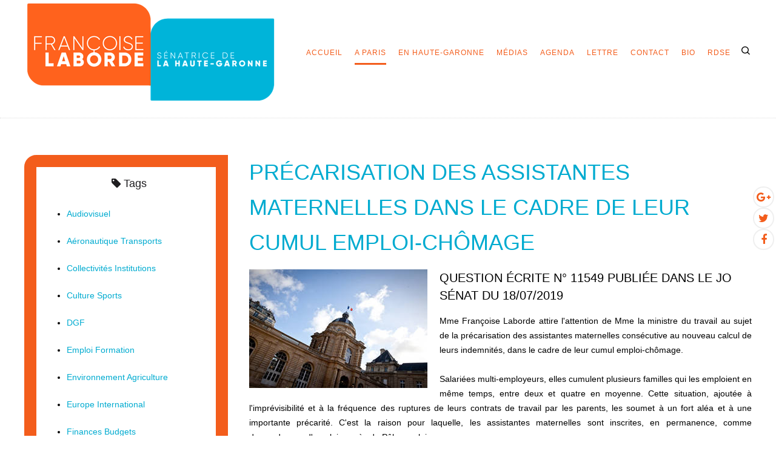

--- FILE ---
content_type: text/html; charset=utf-8
request_url: http://www.francoiselaborde.fr/a-paris/questions/item/precarisation-des-assistantes-maternelles-dans-le-cadre-de-leur-cumul-emploi-chomage
body_size: 9126
content:
<!DOCTYPE HTML>
<html lang="fr-fr" dir="ltr"  data-config='{"twitter":1,"plusone":1,"facebook":1,"style":"minimal"}'>

<head>
<meta charset="utf-8">
<meta http-equiv="X-UA-Compatible" content="IE=edge">
<meta name="viewport" content="width=device-width, initial-scale=1">
<base href="http://www.francoiselaborde.fr/a-paris/questions/item/precarisation-des-assistantes-maternelles-dans-le-cadre-de-leur-cumul-emploi-chomage" />
	<meta name="keywords" content="Laborde,Toulouse,sénatrice,sénat,Haute-Garonne,assistantes,maternelles,parlementaire,indemnité,chômage,cumul" />
	<meta name="author" content="Florence" />
	<meta name="description" content="Françoise Laborde Sénatrice PRG de Haute-Garonne, interventions au Sénat et sur le terrain" />
	<meta name="generator" content="Joomla! - Open Source Content Management" />
	<title>Précarisation des assistantes maternelles dans le cadre de leur cumul emploi-chômage - Françoise Laborde Sénatrice de Haute-Garonne</title>
	<link href="http://www.francoiselaborde.fr/a-paris/questions/item/precarisation-des-assistantes-maternelles-dans-le-cadre-de-leur-cumul-emploi-chomage" rel="canonical" />
	<link href="http://www.francoiselaborde.fr/component/search/?Itemid=256&amp;task=item&amp;item_id=3571&amp;format=opensearch" rel="search" title="Valider Françoise Laborde Sénatrice de Haute-Garonne" type="application/opensearchdescription+xml" />
	<link href="/templates/yoo_luna/favicon.ico" rel="shortcut icon" type="image/vnd.microsoft.icon" />
	<link href="/media/zoo/applications/documentation/templates/default/libraries/prettify/prettify.css?ver=20170514" rel="stylesheet" type="text/css" />
	<link href="/modules/mod_zooitem/tmpl/list/style.css?ver=20170514" rel="stylesheet" type="text/css" />
	<link href="/modules/mod_zootag/tmpl/list/style.css?ver=20170514" rel="stylesheet" type="text/css" />
	<link href="/media/zoo/libraries/jquery/jquery-ui.custom.css?ver=20170514" rel="stylesheet" type="text/css" />
	<link href="/media/zoo/libraries/jquery/plugins/timepicker/timepicker.css?ver=20170514" rel="stylesheet" type="text/css" />
	<link href="/modules/mod_zooevents/tmpl/default/css/style.css?ver=20170514" rel="stylesheet" type="text/css" />
	<script src="/media/jui/js/jquery.min.js?fdd60f6788ab7639cc0122d66b11429e" type="text/javascript"></script>
	<script src="/media/jui/js/jquery-noconflict.js?fdd60f6788ab7639cc0122d66b11429e" type="text/javascript"></script>
	<script src="/media/jui/js/jquery-migrate.min.js?fdd60f6788ab7639cc0122d66b11429e" type="text/javascript"></script>
	<script src="/media/zoo/assets/js/responsive.js?ver=20170514" type="text/javascript"></script>
	<script src="/components/com_zoo/assets/js/default.js?ver=20170514" type="text/javascript"></script>
	<script src="/media/zoo/applications/documentation/templates/default/libraries/prettify/prettify.js?ver=20170514" type="text/javascript"></script>
	<script src="/media/jui/js/bootstrap.min.js?fdd60f6788ab7639cc0122d66b11429e" type="text/javascript"></script>
	<script src="/media/zoo/libraries/jquery/jquery-ui.custom.min.js?ver=20170514" type="text/javascript"></script>
	<script src="/media/zoo/libraries/jquery/plugins/timepicker/timepicker.js?ver=20170514" type="text/javascript"></script>
	<script src="/plugins/system/zlframework/zlframework/zlux/zluxMain.js?ver=20170514" type="text/javascript"></script>
	<script src="/modules/mod_zooevents/tmpl/default/js/zooevent.min.js?ver=20170514" type="text/javascript"></script>
	<script src="/media/widgetkit/uikit2-2f9b66ed.js" type="text/javascript"></script>
	<script src="/media/widgetkit/wk-scripts-9b5a6e66.js" type="text/javascript"></script>
	<script type="text/javascript">
jQuery.zlux.url._root = "http://www.francoiselaborde.fr/";jQuery.zlux.url._root_path = "";jQuery.zlux.url._base = "http://www.francoiselaborde.fr/";jQuery.zlux.url._base_path = "";jQuery.zlux.zoo.app_id = "2";jQuery.zlux.lang.set({"APPLY_FILTERS":"View and apply the available filters","REFRESH":"Refresh","DELETE":"Delete","RENAME":"Rename","NAME":"Name","TYPE":"Type","SIZE":"Size","CONFIRM":"Confirm","AUTHOR":"Author","CREATED":"Created","ACCESS":"Access","ROUTE":"Route","ROOT":"Root","SOMETHING_WENT_WRONG":"Something went wrong, the task was not performed.","STORAGE_PARAM_MISSING":"'Storage' param missing, set by default to 'local'","INPUT_THE_NEW_NAME":"Input the new name","DELETE_THIS_FILE":"You are about to delete this file","DELETE_THIS_FOLDER":"You are about to delete this folder","FOLDER_NAME":"Folder name","EMPTY_FOLDER":"The folder is empty","ADD_NEW_FILES":"Add new files to upload","START_UPLOADING":"Start uploading","CANCEL_CURRENT_UPLOAD":"Cancel current upload","NEW_FOLDER":"Create a new folder","UPLOAD_FILES":"Upload files to current folder","DROP_FILES":"Drop files here<br \/>or <a class=\"%s\" href=\"#\">browse & choose<\/a> them","FILE_EXT_ERROR":"File: %s","FILE_SIZE_ERROR":"File size error.<br \/>The file exceeds the maximum allowed size of %s","RUNTIME_MEMORY_ERROR":"Runtime ran out of available memory.","S3_BUCKET_PERIOD_ERROR":"The bucket name can't contain periods (.).","S3_BUCKET_MISSCONFIG_ERROR":"There is some missconfiguration with the Bucket. Checkout the CORS permissions. If the bucket is recently created 24h must pass because of Amazon redirections.","UPLOAD_URL_ERROR":"Upload URL might be wrong or doesn't exist.","File extension error.":"PLG_ZLFRAMEWORK_FLP_FILE_EXTENSION_ERROR","File size error.":"PLG_ZLFRAMEWORK_FLP_FILE_SIZE_ERROR","File count error.":"PLG_ZLFRAMEWORK_FLP_FILE_COUNT_ERROR","IM_NO_ITEMS_FOUND":"No items found","IM_PAGINATION_INFO":"Showing _START_ to _END_ of _TOTAL_ items","IM_FILTER_BY_APP":"Filter by App","IM_FILTER_BY_TYPE":"Filter by Type","IM_FILTER_BY_CATEGORY":"Filter by Category","IM_FILTER_BY_TAG":"Filter by Tag"});
	</script>

<link rel="apple-touch-icon-precomposed" href="/templates/yoo_luna/apple_touch_icon.png">
<link rel="stylesheet" href="/templates/yoo_luna/styles/minimal/css/bootstrap.css">
<link rel="stylesheet" href="/templates/yoo_luna/styles/minimal/css/theme.css">
<link rel="stylesheet" href="/templates/yoo_luna/css/custom.css">
<script src="/templates/yoo_luna/warp/vendor/uikit/js/uikit.js"></script>
<script src="/templates/yoo_luna/warp/vendor/uikit/js/components/autocomplete.js"></script>
<script src="/templates/yoo_luna/warp/vendor/uikit/js/components/search.js"></script>
<script src="/templates/yoo_luna/warp/vendor/uikit/js/components/tooltip.js"></script>
<script src="/templates/yoo_luna/warp/vendor/uikit/js/components/sticky.js"></script>
<script src="/templates/yoo_luna/warp/js/social.js"></script>
<script src="/templates/yoo_luna/js/theme.js"></script>
</head>

<body class="tm-sidebar-a-left tm-sidebars-1 tm-noblog">

    
        <div class="tm-navbar-container ">

            
            <nav class="tm-navbar uk-navbar"
    >

    <div class="uk-container uk-container-center">

                <div class="uk-grid uk-flex-middle uk-hidden-small">

                        <div>
                <a class="tm-logo" href="http://www.francoiselaborde.fr">
                    
	<p><img src="/images/stories/logos/logo.png" alt="logo" width="420" height="174" /></p>                </a>
            </div>
            
            <div class="uk-flex-item-1">
                <ul class="uk-navbar-nav uk-hidden-small"><li><a href="/">Accueil</a></li><li class="uk-parent uk-active" data-uk-dropdown="{'preventflip':'y'}" aria-haspopup="true" aria-expanded="false"><a href="/a-paris">A Paris</a><div class="uk-dropdown uk-dropdown-navbar uk-dropdown-width-1" style="min-width: 500px; max-width: 500px; width:500px;"><div class="uk-grid uk-dropdown-grid"><div class="uk-width-1-1"><ul class="uk-nav uk-nav-navbar"><li><a href="/a-paris/interventions-et-propositions-de-loi">Interventions et Propositions de loi</a></li><li class="uk-active"><a href="/a-paris/questions">Questions</a></li><li><a href="/a-paris/missions-et-commissions">Missions et commissions</a></li><li><a href="/a-paris/delegations-des-droits-des-femmes">Délégations des droits des Femmes</a></li><li><a href="/a-paris/observatoire-de-la-laicite">Observatoire de la laïcité</a></li><li><a href="/a-paris/actualite-parlementaire-et-nationale">Actualité parlementaire  et nationale</a></li></ul></div></div></div></li><li class="uk-parent" data-uk-dropdown="{'preventflip':'y'}" aria-haspopup="true" aria-expanded="false"><a href="/en-haute-garonne">En Haute-Garonne</a><div class="uk-dropdown uk-dropdown-navbar uk-dropdown-width-1" style="min-width: 300px; max-width: 300px; width:300px;"><div class="uk-grid uk-dropdown-grid"><div class="uk-width-1-1"><ul class="uk-nav uk-nav-navbar"><li><a href="/en-haute-garonne/a-la-rencontre-des-elus">A la rencontre des élus</a></li><li><a href="/en-haute-garonne/actions-locales">Actions locales</a></li><li><a href="/en-haute-garonne/evenements">Evenements</a></li><li><a href="/en-haute-garonne/reserve-parlementaire">Réserve Parlementaire</a></li></ul></div></div></div></li><li class="uk-parent" data-uk-dropdown="{'preventflip':'y'}" aria-haspopup="true" aria-expanded="false"><a href="/medias">Médias</a><div class="uk-dropdown uk-dropdown-navbar uk-dropdown-width-1" style="min-width: 300px; max-width: 300px; width:300px;"><div class="uk-grid uk-dropdown-grid"><div class="uk-width-1-1"><ul class="uk-nav uk-nav-navbar"><li><a href="/medias/prises-de-position">Prises de position</a></li><li><a href="/medias/dans-la-presse">Dans la presse</a></li><li><a href="/medias/phototheque-videotheque">Photothèque - Vidéothèque</a></li></ul></div></div></div></li><li><a href="/agenda">Agenda</a></li><li><a href="/lettre-de-la-senatrice">Lettre</a></li><li><a href="/contact">Contact</a></li><li><a href="/bio">Bio</a></li><li><a href="http://rdse-senat.fr/" target="_blank" rel="noopener noreferrer">rdse</a></li></ul>            </div>

        </div>
        
                <div class="uk-flex uk-flex-middle uk-flex-space-between uk-visible-small">

                        <a class="tm-logo-small uk-visible-small" href="http://www.francoiselaborde.fr">
	<p><img src="/images/stories/logos/logo.png" alt="logo" /></p></a>
            
                        <a href="#offcanvas" class="uk-navbar-toggle uk-visible-small" data-uk-offcanvas></a>
            
        </div>
        
    </div>

        <div class="tm-search">
        <div class="uk-visible-large">
<form id="search-189-6974446ce6f8d" class="uk-search" action="/a-paris/questions" method="post" data-uk-search="{'source': '/component/search/?tmpl=raw&amp;type=json&amp;ordering=&amp;searchphrase=all', 'param': 'searchword', 'msgResultsHeader': 'Résultats de recherche', 'msgMoreResults': 'Plus de résultats', 'msgNoResults': 'Aucun résultat trouvé', flipDropdown: 1}">
	<input class="uk-search-field" type="text" name="searchword" placeholder="Rechercher...">
	<input type="hidden" name="task"   value="search">
	<input type="hidden" name="option" value="com_search">
	<input type="hidden" name="Itemid" value="256">
</form>
</div>
    </div>
    
</nav>

        </div>
    
    
    
    
    
        <div id="tm-main" class="tm-block-main uk-block uk-block-primary uk-contrast " >
        <div class="uk-container uk-container-center">
            <div class="tm-main uk-grid uk-position-relative" data-uk-grid-match data-uk-grid-margin>

                                <div class="tm-main uk-width-medium-7-10 uk-flex-order-last">

                    
                                        <main id="tm-content" class="tm-content">

                        
                        <div id="system-message-container">
</div>

<div id="yoo-zoo" class="yoo-zoo documentation-default documentation-default-precarisation-des-assistantes-maternelles-dans-le-cadre-de-leur-cumul-emploi-chomage">

		<div class="item">
		

<h1 class="pos-title"> Précarisation des assistantes maternelles dans le cadre de leur cumul emploi-chômage </h1>

<div class="image"> 
	<a href="/a-paris/questions/item/precarisation-des-assistantes-maternelles-dans-le-cadre-de-leur-cumul-emploi-chomage"   title="Précarisation des assistantes maternelles dans le cadre de leur cumul emploi-chômage"  ><img src="http://www.francoiselaborde.fr/media/zoo/images/le Snat_a1c76358054d8e118a87c5b56ee8b648.jpg" title="Précarisation des assistantes maternelles dans le cadre de leur cumul emploi-chômage" alt="Précarisation des assistantes maternelles dans le cadre de leur cumul emploi-chômage" width="294" height="196" /></a>
 </div>

<div class="complet">
	<div class="element element-textarea first last">
	<div><h3>Question écrite n° 11549 publiée dans le JO Sénat du 18/07/2019</h3>
<p align="justify">Mme Françoise Laborde attire l'attention de Mme la ministre du travail au sujet de la précarisation des assistantes maternelles consécutive au nouveau calcul de leurs indemnités, dans le cadre de leur cumul emploi-chômage. <br /> <br />Salariées multi-employeurs, elles cumulent plusieurs familles qui les emploient en même temps, entre deux et quatre en moyenne. Cette situation, ajoutée à l'imprévisibilité et à la fréquence des ruptures de leurs contrats de travail par les parents, les soumet à un fort aléa et à une importante précarité. C'est la raison pour laquelle, les assistantes maternelles sont inscrites, en permanence, comme demandeuses d'emploi auprès de Pôle emploi. <br /> <br />Le nouveau calcul des allocations d'aide au retour à l'emploi (ARE) dont elle pouvait bénéficier en attendant de retrouver un nouveau contrat de travail les pénalise car il conduit à une baisse substantielle de leurs indemnités. De surcroît, la complexité et l'opacité de ce calcul conduit la profession à subir des lourdeurs administratives et incertitudes supplémentaires : retard de versement ou trop-perçu, suscitant l'incompréhension. <br /> <br />En conséquence, elle lui demande de prendre les mesures nécessaires afin de garantir que la réalité du quotidien des assistantes maternelles soit réellement prise en compte dans la correction du calcul de l'ARE en cas de cumul emploi-chômage et voudrait connaître la position du Gouvernement face à cette problématique.</p>
<p><br /><br /></p>
<h2>Réponse du Ministère du travail</h2>
<h3>publiée dans le JO Sénat du 25/07/2019 - page 4031</h3>
<p align="justify">La possibilité de cumuler la rémunération provenant d'une activité professionnelle avec les allocations de chômage vise à inciter les demandeurs d'emploi à reprendre un emploi. Ce cumul peut se produire dans deux cas : lorsqu'un allocataire de l'assurance chômage en cours d'indemnisation retrouve une activité (activité « reprise »), ou lorsqu'un allocataire dispose de plusieurs contrats de travail et en perd un ou plusieurs contrats mais en conserve au moins un (activité « conservée »). La situation particulière des salariés qui cumulent plusieurs emplois pour le même employeur est à signaler. Sont essentiellement concernées les assistantes maternelles du particulier employeur qui gardent à leur domicile plusieurs enfants d'une même famille. La réglementation qui leur est applicable leur impose de conclure un contrat de travail distinct pour chaque enfant gardé. Dans le cas où l'un des contrats est rompu, la ou les activités qui subsistent sont considérées comme conservées. Les règles de cumul allocation-salaire sont différentes selon que l'activité soit « reprise » ou « conservée ». Le dispositif d'activité conservée permet de cumuler intégralement une indemnisation chômage, basée sur l'activité perdue, avec une activité conservée, ce qui n'est pas le cas pour l'activité dite « reprise ». Ce traitement différencié peut entraîner des écarts importants d'indemnisation entre demandeurs d'emploi. Dès lors, les règles de l'activité conservée peuvent conduire, dans certains cas, les personnes à bénéficier d'un revenu global très proche d'une activité à temps plein en cumulant revenu d'activité et revenu du chômage. Pour autant, le Gouvernement n'a pas souhaité remettre en question les règles de l'activité conservée dans le cadre de la réforme globale de l'assurance chômage annoncée le 18&nbsp;juin&nbsp;2019. Cette décision est cohérente avec l'objectif inscrit à l'article 50 de la loi n°&nbsp;2018-727 du 10&nbsp;août&nbsp;2018 pour un État au service d'une société de confiance visant à faciliter l'implantation, le développement et le maintien des modes d'accueil de la petite enfance.</p></div></div></div>

<div class="pos-related">
	<h3>Tags</h3>
	<ul>
		Tags <a href="/a-paris/questions/tag/Santé%20Social">Santé Social</a> 	</ul>
</div>


			</div>
	
	<script type="text/javascript">
		jQuery(function($) { prettyPrint(); });
	</script>

</div>
                    </main>
                    
                                        <section id="tm-main-bottom" class="tm-main-bottom uk-grid" data-uk-grid-match="{target:'> div > .uk-panel'}" data-uk-grid-margin>
<div class="uk-width-1-1 uk-width-medium-1-3"><div class="uk-panel uk-panel-box bleu"><h3 class="uk-panel-title">Médias</h3>

<ul class="zoo-item-list zoo-list documentation-default">
		<li>
<div class="layout-layout2 ">

		<div class="media media-left"> 
	<a href="/medias/prises-de-position/item/la-republique-une-et-indivisible-contre-le-racisme"   title="La République une et indivisible contre le racisme"  ><img src="http://www.francoiselaborde.fr/media/zoo/images/le Snat_d286476dbbb539a04df5ff03c96664f9.jpg" title="La République une et indivisible contre le racisme" alt="La République une et indivisible contre le racisme" width="600" height="400" /></a>
 </div>
		
		
		<p class="meta"><span class="element element-itemcreated first last">
	 jeudi, 25 juin 2020</span></p>
		
		
		<div class="description"><div class="element element-itemname first last">
	<a title="La République une et indivisible contre le racisme" href="/medias/prises-de-position/item/la-republique-une-et-indivisible-contre-le-racisme">La République une et indivisible contre le racisme</a></div></div>
		
		
		<p class="links"><span class="element element-itemlink first last">
	 <a href="/medias/prises-de-position/item/la-republique-une-et-indivisible-contre-le-racisme">Lire la suite</a></span>

</p>
	
</div></li>
		<li>
<div class="layout-layout2 ">

		<div class="media media-left"> 
	<a href="/a-paris/actualite-parlementaire-et-nationale/item/karate-et-jo-2024"   title="Karate et JO 2024"  ><img src="http://www.francoiselaborde.fr/media/zoo/images/KARATE_LABORDE__BELT_JO_2024_1219_afd36e150f3714645bba58649db3fecd.jpg" title="Karate et JO 2024" alt="Karate et JO 2024" width="600" height="400" /></a>
 </div>
		
		
		<p class="meta"><span class="element element-itemcreated first last">
	 mercredi, 19 février 2020</span></p>
		
		
		<div class="description"><div class="element element-itemname first last">
	<a title="Karate et JO 2024" href="/a-paris/actualite-parlementaire-et-nationale/item/karate-et-jo-2024">Karate et JO 2024</a></div></div>
		
		
		<p class="links"><span class="element element-itemlink first last">
	 <a href="/a-paris/actualite-parlementaire-et-nationale/item/karate-et-jo-2024">Lire la suite</a></span>

</p>
	
</div></li>
		<li>
<div class="layout-layout2 ">

		<div class="media media-left"> 
	<a href="/medias/dans-la-presse/item/reforme-des-retraites-entretien-sur-public-senat"   title="Réforme des retraites : entretien sur Public Sénat"  ><img src="http://www.francoiselaborde.fr/media/zoo/images/191212_11ccebef116a62e4381c6c79a2cad589.jpg" title="Réforme des retraites : entretien sur Public Sénat" alt="Réforme des retraites : entretien sur Public Sénat" width="600" height="400" /></a>
 </div>
		
		
		<p class="meta"><span class="element element-itemcreated first last">
	 vendredi, 13 décembre 2019</span></p>
		
		
		<div class="description"><div class="element element-itemname first last">
	<a title="Réforme des retraites : entretien sur Public Sénat" href="/medias/dans-la-presse/item/reforme-des-retraites-entretien-sur-public-senat">Réforme des retraites : entretien sur Public Sénat</a></div></div>
		
		
		<p class="links"><span class="element element-itemlink first last">
	 <a href="/medias/dans-la-presse/item/reforme-des-retraites-entretien-sur-public-senat">Lire la suite</a></span>

</p>
	
</div></li>
		<li>
<div class="layout-layout2 ">

		<div class="media media-left"> 
	<a href="/en-haute-garonne/evenements/item/soutenons-le-karate-comme-discipline-des-jo-de-paris-en-2024"   title="Soutenons le Karaté comme discipline des JO de Paris en 2024 !"  ><img src="http://www.francoiselaborde.fr/media/zoo/images/20191203BOHKarate_afd7892246f465542dc120797c68a230.jpg" title="Soutenons le Karaté comme discipline des JO de Paris en 2024 !" alt="Soutenons le Karaté comme discipline des JO de Paris en 2024 !" width="600" height="400" /></a>
 </div>
		
		
		<p class="meta"><span class="element element-itemcreated first last">
	 mardi, 03 décembre 2019</span></p>
		
		
		<div class="description"><div class="element element-itemname first last">
	<a title="Soutenons le Karaté comme discipline des JO de Paris en 2024 !" href="/en-haute-garonne/evenements/item/soutenons-le-karate-comme-discipline-des-jo-de-paris-en-2024">Soutenons le Karaté comme discipline des JO de Paris en 2024 !</a></div></div>
		
		
		<p class="links"><span class="element element-itemlink first last">
	 <a href="/en-haute-garonne/evenements/item/soutenons-le-karate-comme-discipline-des-jo-de-paris-en-2024">Lire la suite</a></span>

</p>
	
</div></li>
	</ul>

</div></div>

<div class="uk-width-1-1 uk-width-medium-1-3"><div class="uk-panel uk-panel-box rouge"><h3 class="uk-panel-title">En Haute-Garonne</h3>

<ul class="zoo-item-list zoo-list documentation-default">
		<li>
<div class="layout-layout3 ">

		<div class="media media-left"> 
	<a href="/en-haute-garonne/a-la-rencontre-des-elus/item/informations-utiles-aux-elus"   title="Informations utiles aux élus"  ><img src="http://www.francoiselaborde.fr/media/zoo/images/pjflr2011_a214e587a971edae06bdab5793590168.jpg" title="Informations utiles aux élus" alt="Informations utiles aux élus" width="600" height="400" /></a>
 </div>
		
		
		<p class="meta"><span class="element element-itemcreated first last">
	 lundi, 25 mai 2020</span></p>
		
		
		<div class="description"><div class="element element-itemname first last">
	<a title="Informations utiles aux élus" href="/en-haute-garonne/a-la-rencontre-des-elus/item/informations-utiles-aux-elus">Informations utiles aux élus</a></div></div>
		
		
		<p class="links"><span class="element element-itemlink first last">
	 <a href="/en-haute-garonne/a-la-rencontre-des-elus/item/informations-utiles-aux-elus">Lire la suite</a></span>

</p>
	
</div></li>
		<li>
<div class="layout-layout3 ">

		<div class="media media-left"> 
	<a href="/en-haute-garonne/actions-locales/item/violences-conjugales-numeros"   title="Violences conjugales : urgence confinement numéros d&#039;appel"  ><img src="http://www.francoiselaborde.fr/media/zoo/images/numero_urgence_violences_f2f41b6d4009d7083ae69a99812760d9.png" title="Violences conjugales : urgence confinement numéros d&#039;appel" alt="Violences conjugales : urgence confinement numéros d'appel" width="600" height="400" /></a>
 </div>
		
		
		<p class="meta"><span class="element element-itemcreated first last">
	 jeudi, 09 avril 2020</span></p>
		
		
		<div class="description"><div class="element element-itemname first last">
	<a title="Violences conjugales : urgence confinement numéros d'appel" href="/en-haute-garonne/actions-locales/item/violences-conjugales-numeros">Violences conjugales : urgence confinement numéros d'appel</a></div></div>
		
		
		<p class="links"><span class="element element-itemlink first last">
	 <a href="/en-haute-garonne/actions-locales/item/violences-conjugales-numeros">Lire la suite</a></span>

</p>
	
</div></li>
		<li>
<div class="layout-layout3 ">

		<div class="media media-left"> 
	<a href="/en-haute-garonne/evenements/item/soutenons-le-karate-comme-discipline-des-jo-de-paris-en-2024"   title="Soutenons le Karaté comme discipline des JO de Paris en 2024 !"  ><img src="http://www.francoiselaborde.fr/media/zoo/images/20191203BOHKarate_afd7892246f465542dc120797c68a230.jpg" title="Soutenons le Karaté comme discipline des JO de Paris en 2024 !" alt="Soutenons le Karaté comme discipline des JO de Paris en 2024 !" width="600" height="400" /></a>
 </div>
		
		
		<p class="meta"><span class="element element-itemcreated first last">
	 mardi, 03 décembre 2019</span></p>
		
		
		<div class="description"><div class="element element-itemname first last">
	<a title="Soutenons le Karaté comme discipline des JO de Paris en 2024 !" href="/en-haute-garonne/evenements/item/soutenons-le-karate-comme-discipline-des-jo-de-paris-en-2024">Soutenons le Karaté comme discipline des JO de Paris en 2024 !</a></div></div>
		
		
		<p class="links"><span class="element element-itemlink first last">
	 <a href="/en-haute-garonne/evenements/item/soutenons-le-karate-comme-discipline-des-jo-de-paris-en-2024">Lire la suite</a></span>

</p>
	
</div></li>
		<li>
<div class="layout-layout3 ">

		<div class="media media-left"> 
	<a href="/en-haute-garonne/evenements/item/violences-faites-aux-femmes-rencontre-avec-isabelle-rome"   title="Violences faites aux femmes : rencontre avec Isabelle Rome"  ><img src="http://www.francoiselaborde.fr/media/zoo/images/20191129_02fbb090a18fe9ffddcc0ef0c2a58112.png" title="Violences faites aux femmes : rencontre avec Isabelle Rome" alt="Violences faites aux femmes : rencontre avec Isabelle Rome" width="600" height="400" /></a>
 </div>
		
		
		<p class="meta"><span class="element element-itemcreated first last">
	 lundi, 25 novembre 2019</span></p>
		
		
		<div class="description"><div class="element element-itemname first last">
	<a title="Violences faites aux femmes : rencontre avec Isabelle Rome" href="/en-haute-garonne/evenements/item/violences-faites-aux-femmes-rencontre-avec-isabelle-rome">Violences faites aux femmes : rencontre avec Isabelle Rome</a></div></div>
		
		
		<p class="links"><span class="element element-itemlink first last">
	 <a href="/en-haute-garonne/evenements/item/violences-faites-aux-femmes-rencontre-avec-isabelle-rome">Lire la suite</a></span>

</p>
	
</div></li>
	</ul>

</div></div>

<div class="uk-width-1-1 uk-width-medium-1-3"><div class="uk-panel uk-panel-box bleu"><h3 class="uk-panel-title">A Paris</h3>

<ul class="zoo-item-list zoo-list documentation-default">
		<li>
<div class="layout-layout2 ">

		<div class="media media-left"> 
	<a href="/"   title="Une page se tourne fin d&#039;une belle aventure !"  ><img src="http://www.francoiselaborde.fr/media/zoo/images/liste_Laborde_senatoriales_0920_0064325b035665ddedc63de0eac3950a.jpg" title="Une page se tourne fin d&#039;une belle aventure !" alt="Une page se tourne fin d'une belle aventure !" width="600" height="400" /></a>
 </div>
		
		
		<p class="meta"><span class="element element-itemcreated first last">
	 lundi, 05 octobre 2020</span></p>
		
		
		<div class="description"><div class="element element-itemname first last">
	<a title="Une page se tourne fin d'une belle aventure !" href="/">Une page se tourne fin d'une belle aventure !</a></div></div>
		
		
		<p class="links"><span class="element element-itemlink first last">
	 <a href="/">Lire la suite</a></span>

</p>
	
</div></li>
		<li>
<div class="layout-layout2 ">

		<div class="media media-left"> 
	<a href="/a-paris/item/revalorisation-des-pensions-de-retraites-agricoles-2"   title="Revalorisation des pensions de retraites agricoles"  ><img src="http://www.francoiselaborde.fr/media/zoo/images/bl_d9b57152775dff317b7acf9b3cd1389a.jpg" title="Revalorisation des pensions de retraites agricoles" alt="Revalorisation des pensions de retraites agricoles" width="600" height="400" /></a>
 </div>
		
		
		<p class="meta"><span class="element element-itemcreated first last">
	 mardi, 30 juin 2020</span></p>
		
		
		<div class="description"><div class="element element-itemname first last">
	<a title="Revalorisation des pensions de retraites agricoles" href="/a-paris/item/revalorisation-des-pensions-de-retraites-agricoles-2">Revalorisation des pensions de retraites agricoles</a></div></div>
		
		
		<p class="links"><span class="element element-itemlink first last">
	 <a href="/a-paris/item/revalorisation-des-pensions-de-retraites-agricoles-2">Lire la suite</a></span>

</p>
	
</div></li>
		<li>
<div class="layout-layout2 ">

		<div class="media media-left"> 
	<a href="/a-paris/item/cheques-vacances-et-personnels-des-secteurs-sanitaire-et-medico-social"   title="Chèques-vacances et personnels des secteurs sanitaire et médico-social"  ><img src="http://www.francoiselaborde.fr/media/zoo/images/covid_19_2020_f724c9d3ead5acdb0e61d0eb273e5f73.png" title="Chèques-vacances et personnels des secteurs sanitaire et médico-social" alt="Chèques-vacances et personnels des secteurs sanitaire et médico-social" width="600" height="400" /></a>
 </div>
		
		
		<p class="meta"><span class="element element-itemcreated first last">
	 mercredi, 17 juin 2020</span></p>
		
		
		<div class="description"><div class="element element-itemname first last">
	<a title="Chèques-vacances et personnels des secteurs sanitaire et médico-social" href="/a-paris/item/cheques-vacances-et-personnels-des-secteurs-sanitaire-et-medico-social">Chèques-vacances et personnels des secteurs sanitaire et médico-social</a></div></div>
		
		
		<p class="links"><span class="element element-itemlink first last">
	 <a href="/a-paris/item/cheques-vacances-et-personnels-des-secteurs-sanitaire-et-medico-social">Lire la suite</a></span>

</p>
	
</div></li>
		<li>
<div class="layout-layout2 ">

		
		
		<p class="meta"><span class="element element-itemcreated first last">
	 lundi, 15 juin 2020</span></p>
		
		
		<div class="description"><div class="element element-itemname first last">
	<a title=" Directrices et directeurs d'école :16 préconisations pour améliorer leur situation" href="/a-paris/item/directrices-et-directeurs-d-ecole-16-preconisations-pour-ameliorer-leur-situation"> Directrices et directeurs d'école :16 préconisations pour améliorer leur situation</a></div></div>
		
		
		<p class="links"><span class="element element-itemlink first last">
	 <a href="/a-paris/item/directrices-et-directeurs-d-ecole-16-preconisations-pour-ameliorer-leur-situation">Lire la suite</a></span>

</p>
	
</div></li>
	</ul>

</div></div>
</section>
                    
                </div>
                
                                                                                <aside class="tm-sidebar-a uk-width-medium-3-10 uk-flex-order-first"><div class="uk-panel uk-panel-box module-rouge tag"><h3 class="uk-panel-title"><i class="uk-icon-tag"></i> Tags</h3>

<ul class="zoo-list">
		<li class="weight1">
		<a href="/a-paris/questions/tag/Audiovisuel">Audiovisuel</a>
	</li>
		<li class="weight1">
		<a href="/a-paris/questions/tag/Aéronautique%20Transports">Aéronautique Transports</a>
	</li>
		<li class="weight8">
		<a href="/a-paris/questions/tag/Collectivités%20Institutions">Collectivités Institutions</a>
	</li>
		<li class="weight3">
		<a href="/a-paris/questions/tag/Culture%20Sports">Culture Sports</a>
	</li>
		<li class="weight1">
		<a href="/a-paris/questions/tag/DGF">DGF</a>
	</li>
		<li class="weight3">
		<a href="/a-paris/questions/tag/Emploi%20Formation">Emploi Formation</a>
	</li>
		<li class="weight2">
		<a href="/a-paris/questions/tag/Environnement%20%20Agriculture">Environnement  Agriculture</a>
	</li>
		<li class="weight2">
		<a href="/a-paris/questions/tag/Europe%20International">Europe International</a>
	</li>
		<li class="weight2">
		<a href="/a-paris/questions/tag/Finances%20Budgets">Finances Budgets</a>
	</li>
		<li class="weight2">
		<a href="/a-paris/questions/tag/Haute-Garonne">Haute-Garonne</a>
	</li>
		<li class="weight1">
		<a href="/a-paris/questions/tag/Intercommunalité">Intercommunalité</a>
	</li>
		<li class="weight1">
		<a href="/a-paris/questions/tag/Internet%20Numérique">Internet Numérique</a>
	</li>
		<li class="weight1">
		<a href="/a-paris/questions/tag/Jeunesse%20Petite%20enfance">Jeunesse Petite enfance</a>
	</li>
		<li class="weight1">
		<a href="/a-paris/questions/tag/Justice">Justice</a>
	</li>
		<li class="weight4">
		<a href="/a-paris/questions/tag/Laïcité">Laïcité</a>
	</li>
		<li class="weight1">
		<a href="/a-paris/questions/tag/Maires">Maires</a>
	</li>
		<li class="weight1">
		<a href="/a-paris/questions/tag/Recherche%20Université">Recherche Université</a>
	</li>
		<li class="weight5">
		<a href="/a-paris/questions/tag/Santé%20Social">Santé Social</a>
	</li>
		<li class="weight1">
		<a href="/a-paris/questions/tag/Services%20Publics">Services Publics</a>
	</li>
		<li class="weight10">
		<a href="/a-paris/questions/tag/Société">Société</a>
	</li>
		<li class="weight2">
		<a href="/a-paris/questions/tag/Sécurité">Sécurité</a>
	</li>
		<li class="weight4">
		<a href="/a-paris/questions/tag/École%20Enseignement">École Enseignement</a>
	</li>
		<li class="weight2">
		<a href="/a-paris/questions/tag/Économie%20Entreprises">Économie Entreprises</a>
	</li>
		<li class="weight5">
		<a href="/a-paris/questions/tag/Égalité%20Droits%20des%20Femmes">Égalité Droits des Femmes</a>
	</li>
		<li class="weight2">
		<a href="/a-paris/questions/tag/Élections">Élections</a>
	</li>
	</ul>

</div>
<div class="uk-panel uk-panel-box"><h3 class="uk-panel-title"><i class="uk-icon-calendar"></i> Agenda</h3>
<div id="zoo-event-calendar-6974446ced7ac" class="zoo-event-calendar"></div>

<script type="text/javascript">
	jQuery(function($) {
		$('#zoo-event-calendar-6974446ced7ac').ZooEventCalendar({
			date_url: '/agenda?controller=zooevent&task=day&app_id=4',
			menu_item: 289,
			translations: {"closeText":"Done","currentText":"Today","dayNames":["Dimanche","Lundi","Mardi","Mercredi","Jeudi","Vendredi","Samedi"],"dayNamesMin":["DI","LU","MA","ME","JE","VE","SA"],"dayNamesShort":["Dim","Lun","Mar","Mer","Jeu","Ven","Sam"],"monthNames":["Janvier","F\u00e9vrier","Mars","Avril","Mai","Juin","Juillet","Ao\u00fbt","Septembre","Octobre","Novembre","Decembre"],"monthNamesShort":["Jan","F\u00e9v","Mar","Avr","Mai","Jui","Juil","Ao\u00fb","Sep","Oct","Nov","D\u00e9c"],"prevText":"Prev","nextText":"Next","weekHeader":"Wk","appendText":"","dateFormat":"m-dd-yy","firstDay":"1"},
			app_id: 4		});
	});
</script>
</div>
<div class="uk-panel uk-panel-box module-twitter"><h3 class="uk-panel-title"><i class="uk-icon-twitter"></i> Twitter</h3>
	<a class="twitter-timeline" data-link-color="#00abd0" href="https://twitter.com/Laborde_Senat">Tweets by Laborde_Senat</a> <script async src="//platform.twitter.com/widgets.js" charset="utf-8"></script></div></aside>
                                
            </div>
        </div>
    </div>
    
    
    
    
    
        <footer id="tm-footer" class="tm-footer uk-block uk-block-default ">
        <div class="uk-container uk-container-center">
            <div class="uk-flex uk-flex-middle uk-flex-space-between uk-text-center-small">

                                <div class="tm-footer-left">
                    <div class="uk-panel"><div class="footer1">Copyright &#169; 2026 Françoise Laborde Sénatrice de Haute-Garonne - Tous droits réservés</div>
</div>                                    </div>
                
                                <a class="tm-totop-scroller" data-uk-smooth-scroll href="#"></a>
                
                
                
            </div>
        </div>
    </footer>
    
            <div class="tm-smoothscroll-bar uk-flex uk-flex-middle uk-visible-large">
            <div class="">
	<div class="tm-social-icons"><a href="https://www.google.fr/" class="uk-icon-button uk-icon-google-plus"></a> <a href="http://twitter.com/" class="uk-icon-button uk-icon-twitter"></a> <a href="https://twitter.com/Laborde_Senat" class="uk-icon-button uk-icon-facebook"></a></div></div>        </div>
    
    
        <div id="offcanvas" class="uk-offcanvas">
        <div class="uk-offcanvas-bar uk-offcanvas-bar-flip"><ul class="uk-nav uk-nav-offcanvas"><li><a href="/">Accueil</a></li><li class="uk-parent uk-active"><a href="/a-paris">A Paris</a><ul class="uk-nav-sub"><li><a href="/a-paris/interventions-et-propositions-de-loi">Interventions et Propositions de loi</a></li><li class="uk-active"><a href="/a-paris/questions">Questions</a></li><li><a href="/a-paris/missions-et-commissions">Missions et commissions</a></li><li><a href="/a-paris/delegations-des-droits-des-femmes">Délégations des droits des Femmes</a></li><li><a href="/a-paris/observatoire-de-la-laicite">Observatoire de la laïcité</a></li><li><a href="/a-paris/actualite-parlementaire-et-nationale">Actualité parlementaire  et nationale</a></li></ul></li><li class="uk-parent"><a href="/en-haute-garonne">En Haute-Garonne</a><ul class="uk-nav-sub"><li><a href="/en-haute-garonne/a-la-rencontre-des-elus">A la rencontre des élus</a></li><li><a href="/en-haute-garonne/actions-locales">Actions locales</a></li><li><a href="/en-haute-garonne/evenements">Evenements</a></li><li><a href="/en-haute-garonne/reserve-parlementaire">Réserve Parlementaire</a></li></ul></li><li class="uk-parent"><a href="/medias">Médias</a><ul class="uk-nav-sub"><li><a href="/medias/prises-de-position">Prises de position</a></li><li><a href="/medias/dans-la-presse">Dans la presse</a></li><li><a href="/medias/phototheque-videotheque">Photothèque - Vidéothèque</a></li></ul></li><li><a href="/agenda">Agenda</a></li><li><a href="/lettre-de-la-senatrice">Lettre</a></li><li><a href="/contact">Contact</a></li><li><a href="/bio">Bio</a></li><li><a href="http://rdse-senat.fr/" target="_blank" rel="noopener noreferrer">rdse</a></li></ul></div>
    </div>
    
</body>
</html>
